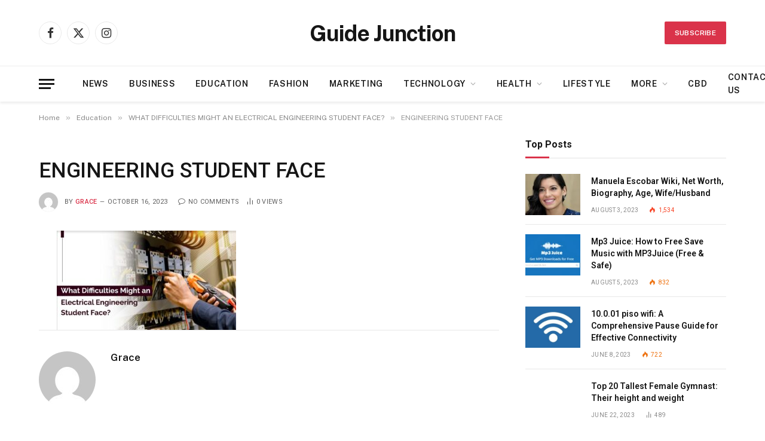

--- FILE ---
content_type: text/html; charset=UTF-8
request_url: https://www.guidejunction.com/what-difficulties-might-an-electrical-engineering-student-face/engineering-student-face/
body_size: 19503
content:

<!DOCTYPE html>
<html lang="en-US" class="s-light site-s-light">

<head>

	<meta charset="UTF-8" />
	<meta name="viewport" content="width=device-width, initial-scale=1" />
			<style type="text/css">
					.heateor_sss_button_instagram span.heateor_sss_svg,a.heateor_sss_instagram span.heateor_sss_svg{background:radial-gradient(circle at 30% 107%,#fdf497 0,#fdf497 5%,#fd5949 45%,#d6249f 60%,#285aeb 90%)}
											.heateor_sss_horizontal_sharing .heateor_sss_svg,.heateor_sss_standard_follow_icons_container .heateor_sss_svg{
							color: #fff;
						border-width: 0px;
			border-style: solid;
			border-color: transparent;
		}
					.heateor_sss_horizontal_sharing .heateorSssTCBackground{
				color:#666;
			}
					.heateor_sss_horizontal_sharing span.heateor_sss_svg:hover,.heateor_sss_standard_follow_icons_container span.heateor_sss_svg:hover{
						border-color: transparent;
		}
		.heateor_sss_vertical_sharing span.heateor_sss_svg,.heateor_sss_floating_follow_icons_container span.heateor_sss_svg{
							color: #fff;
						border-width: 0px;
			border-style: solid;
			border-color: transparent;
		}
				.heateor_sss_vertical_sharing .heateorSssTCBackground{
			color:#666;
		}
						.heateor_sss_vertical_sharing span.heateor_sss_svg:hover,.heateor_sss_floating_follow_icons_container span.heateor_sss_svg:hover{
						border-color: transparent;
		}
		@media screen and (max-width:783px) {.heateor_sss_vertical_sharing{display:none!important}}div.heateor_sss_mobile_footer{display:none;}@media screen and (max-width:783px){div.heateor_sss_bottom_sharing .heateorSssTCBackground{background-color:white}div.heateor_sss_bottom_sharing{width:100%!important;left:0!important;}div.heateor_sss_bottom_sharing a{width:12.5% !important;}div.heateor_sss_bottom_sharing .heateor_sss_svg{width: 100% !important;}div.heateor_sss_bottom_sharing div.heateorSssTotalShareCount{font-size:1em!important;line-height:28px!important}div.heateor_sss_bottom_sharing div.heateorSssTotalShareText{font-size:.7em!important;line-height:0px!important}div.heateor_sss_mobile_footer{display:block;height:40px;}.heateor_sss_bottom_sharing{padding:0!important;display:block!important;width:auto!important;bottom:-2px!important;top: auto!important;}.heateor_sss_bottom_sharing .heateor_sss_square_count{line-height:inherit;}.heateor_sss_bottom_sharing .heateorSssSharingArrow{display:none;}.heateor_sss_bottom_sharing .heateorSssTCBackground{margin-right:1.1em!important}}		</style>
		<meta name='robots' content='index, follow, max-image-preview:large, max-snippet:-1, max-video-preview:-1' />

	<!-- This site is optimized with the Yoast SEO plugin v21.4 - https://yoast.com/wordpress/plugins/seo/ -->
	<title>ENGINEERING STUDENT FACE - Guide Junction</title><link rel="preload" as="font" href="https://www.guidejunction.com/wp-content/themes/smart-mag/css/icons/fonts/ts-icons.woff2?v2.4" type="font/woff2" crossorigin="anonymous" />
	<link rel="canonical" href="https://www.guidejunction.com/what-difficulties-might-an-electrical-engineering-student-face/engineering-student-face/" />
	<meta property="og:locale" content="en_US" />
	<meta property="og:type" content="article" />
	<meta property="og:title" content="ENGINEERING STUDENT FACE - Guide Junction" />
	<meta property="og:url" content="https://www.guidejunction.com/what-difficulties-might-an-electrical-engineering-student-face/engineering-student-face/" />
	<meta property="og:site_name" content="Guide Junction" />
	<meta property="article:publisher" content="https://www.facebook.com/GuideJunction/" />
	<meta property="og:image" content="https://www.guidejunction.com/what-difficulties-might-an-electrical-engineering-student-face/engineering-student-face" />
	<meta property="og:image:width" content="1228" />
	<meta property="og:image:height" content="679" />
	<meta property="og:image:type" content="image/jpeg" />
	<meta name="twitter:card" content="summary_large_image" />
	<meta name="twitter:site" content="@guidejunction" />
	<!-- / Yoast SEO plugin. -->


<link rel='dns-prefetch' href='//fonts.googleapis.com' />
<link rel='dns-prefetch' href='//pagead2.googlesyndication.com' />
<link rel="alternate" type="application/rss+xml" title="Guide Junction &raquo; Feed" href="https://www.guidejunction.com/feed/" />
<link rel="alternate" type="application/rss+xml" title="Guide Junction &raquo; Comments Feed" href="https://www.guidejunction.com/comments/feed/" />
<script type="text/javascript">
/* <![CDATA[ */
window._wpemojiSettings = {"baseUrl":"https:\/\/s.w.org\/images\/core\/emoji\/15.0.3\/72x72\/","ext":".png","svgUrl":"https:\/\/s.w.org\/images\/core\/emoji\/15.0.3\/svg\/","svgExt":".svg","source":{"concatemoji":"https:\/\/www.guidejunction.com\/wp-includes\/js\/wp-emoji-release.min.js?ver=6.5.5"}};
/*! This file is auto-generated */
!function(i,n){var o,s,e;function c(e){try{var t={supportTests:e,timestamp:(new Date).valueOf()};sessionStorage.setItem(o,JSON.stringify(t))}catch(e){}}function p(e,t,n){e.clearRect(0,0,e.canvas.width,e.canvas.height),e.fillText(t,0,0);var t=new Uint32Array(e.getImageData(0,0,e.canvas.width,e.canvas.height).data),r=(e.clearRect(0,0,e.canvas.width,e.canvas.height),e.fillText(n,0,0),new Uint32Array(e.getImageData(0,0,e.canvas.width,e.canvas.height).data));return t.every(function(e,t){return e===r[t]})}function u(e,t,n){switch(t){case"flag":return n(e,"\ud83c\udff3\ufe0f\u200d\u26a7\ufe0f","\ud83c\udff3\ufe0f\u200b\u26a7\ufe0f")?!1:!n(e,"\ud83c\uddfa\ud83c\uddf3","\ud83c\uddfa\u200b\ud83c\uddf3")&&!n(e,"\ud83c\udff4\udb40\udc67\udb40\udc62\udb40\udc65\udb40\udc6e\udb40\udc67\udb40\udc7f","\ud83c\udff4\u200b\udb40\udc67\u200b\udb40\udc62\u200b\udb40\udc65\u200b\udb40\udc6e\u200b\udb40\udc67\u200b\udb40\udc7f");case"emoji":return!n(e,"\ud83d\udc26\u200d\u2b1b","\ud83d\udc26\u200b\u2b1b")}return!1}function f(e,t,n){var r="undefined"!=typeof WorkerGlobalScope&&self instanceof WorkerGlobalScope?new OffscreenCanvas(300,150):i.createElement("canvas"),a=r.getContext("2d",{willReadFrequently:!0}),o=(a.textBaseline="top",a.font="600 32px Arial",{});return e.forEach(function(e){o[e]=t(a,e,n)}),o}function t(e){var t=i.createElement("script");t.src=e,t.defer=!0,i.head.appendChild(t)}"undefined"!=typeof Promise&&(o="wpEmojiSettingsSupports",s=["flag","emoji"],n.supports={everything:!0,everythingExceptFlag:!0},e=new Promise(function(e){i.addEventListener("DOMContentLoaded",e,{once:!0})}),new Promise(function(t){var n=function(){try{var e=JSON.parse(sessionStorage.getItem(o));if("object"==typeof e&&"number"==typeof e.timestamp&&(new Date).valueOf()<e.timestamp+604800&&"object"==typeof e.supportTests)return e.supportTests}catch(e){}return null}();if(!n){if("undefined"!=typeof Worker&&"undefined"!=typeof OffscreenCanvas&&"undefined"!=typeof URL&&URL.createObjectURL&&"undefined"!=typeof Blob)try{var e="postMessage("+f.toString()+"("+[JSON.stringify(s),u.toString(),p.toString()].join(",")+"));",r=new Blob([e],{type:"text/javascript"}),a=new Worker(URL.createObjectURL(r),{name:"wpTestEmojiSupports"});return void(a.onmessage=function(e){c(n=e.data),a.terminate(),t(n)})}catch(e){}c(n=f(s,u,p))}t(n)}).then(function(e){for(var t in e)n.supports[t]=e[t],n.supports.everything=n.supports.everything&&n.supports[t],"flag"!==t&&(n.supports.everythingExceptFlag=n.supports.everythingExceptFlag&&n.supports[t]);n.supports.everythingExceptFlag=n.supports.everythingExceptFlag&&!n.supports.flag,n.DOMReady=!1,n.readyCallback=function(){n.DOMReady=!0}}).then(function(){return e}).then(function(){var e;n.supports.everything||(n.readyCallback(),(e=n.source||{}).concatemoji?t(e.concatemoji):e.wpemoji&&e.twemoji&&(t(e.twemoji),t(e.wpemoji)))}))}((window,document),window._wpemojiSettings);
/* ]]> */
</script>

<link rel='stylesheet' id='megamenu-wp-css' href='https://www.guidejunction.com/wp-content/plugins/easymega/style.css?ver=6.5.5' type='text/css' media='all' />
<style id='megamenu-wp-inline-css' type='text/css'>
.megamenu-wp-desktop #megamenu-wp-page .megamenu-wp .mega-item .mega-content li.mega-content-li { margin-top: 0px; }
</style>
<style id='wp-emoji-styles-inline-css' type='text/css'>

	img.wp-smiley, img.emoji {
		display: inline !important;
		border: none !important;
		box-shadow: none !important;
		height: 1em !important;
		width: 1em !important;
		margin: 0 0.07em !important;
		vertical-align: -0.1em !important;
		background: none !important;
		padding: 0 !important;
	}
</style>
<link rel='stylesheet' id='wp-block-library-css' href='https://www.guidejunction.com/wp-includes/css/dist/block-library/style.min.css?ver=6.5.5' type='text/css' media='all' />
<style id='classic-theme-styles-inline-css' type='text/css'>
/*! This file is auto-generated */
.wp-block-button__link{color:#fff;background-color:#32373c;border-radius:9999px;box-shadow:none;text-decoration:none;padding:calc(.667em + 2px) calc(1.333em + 2px);font-size:1.125em}.wp-block-file__button{background:#32373c;color:#fff;text-decoration:none}
</style>
<style id='global-styles-inline-css' type='text/css'>
body{--wp--preset--color--black: #000000;--wp--preset--color--cyan-bluish-gray: #abb8c3;--wp--preset--color--white: #ffffff;--wp--preset--color--pale-pink: #f78da7;--wp--preset--color--vivid-red: #cf2e2e;--wp--preset--color--luminous-vivid-orange: #ff6900;--wp--preset--color--luminous-vivid-amber: #fcb900;--wp--preset--color--light-green-cyan: #7bdcb5;--wp--preset--color--vivid-green-cyan: #00d084;--wp--preset--color--pale-cyan-blue: #8ed1fc;--wp--preset--color--vivid-cyan-blue: #0693e3;--wp--preset--color--vivid-purple: #9b51e0;--wp--preset--gradient--vivid-cyan-blue-to-vivid-purple: linear-gradient(135deg,rgba(6,147,227,1) 0%,rgb(155,81,224) 100%);--wp--preset--gradient--light-green-cyan-to-vivid-green-cyan: linear-gradient(135deg,rgb(122,220,180) 0%,rgb(0,208,130) 100%);--wp--preset--gradient--luminous-vivid-amber-to-luminous-vivid-orange: linear-gradient(135deg,rgba(252,185,0,1) 0%,rgba(255,105,0,1) 100%);--wp--preset--gradient--luminous-vivid-orange-to-vivid-red: linear-gradient(135deg,rgba(255,105,0,1) 0%,rgb(207,46,46) 100%);--wp--preset--gradient--very-light-gray-to-cyan-bluish-gray: linear-gradient(135deg,rgb(238,238,238) 0%,rgb(169,184,195) 100%);--wp--preset--gradient--cool-to-warm-spectrum: linear-gradient(135deg,rgb(74,234,220) 0%,rgb(151,120,209) 20%,rgb(207,42,186) 40%,rgb(238,44,130) 60%,rgb(251,105,98) 80%,rgb(254,248,76) 100%);--wp--preset--gradient--blush-light-purple: linear-gradient(135deg,rgb(255,206,236) 0%,rgb(152,150,240) 100%);--wp--preset--gradient--blush-bordeaux: linear-gradient(135deg,rgb(254,205,165) 0%,rgb(254,45,45) 50%,rgb(107,0,62) 100%);--wp--preset--gradient--luminous-dusk: linear-gradient(135deg,rgb(255,203,112) 0%,rgb(199,81,192) 50%,rgb(65,88,208) 100%);--wp--preset--gradient--pale-ocean: linear-gradient(135deg,rgb(255,245,203) 0%,rgb(182,227,212) 50%,rgb(51,167,181) 100%);--wp--preset--gradient--electric-grass: linear-gradient(135deg,rgb(202,248,128) 0%,rgb(113,206,126) 100%);--wp--preset--gradient--midnight: linear-gradient(135deg,rgb(2,3,129) 0%,rgb(40,116,252) 100%);--wp--preset--font-size--small: 13px;--wp--preset--font-size--medium: 20px;--wp--preset--font-size--large: 36px;--wp--preset--font-size--x-large: 42px;--wp--preset--spacing--20: 0.44rem;--wp--preset--spacing--30: 0.67rem;--wp--preset--spacing--40: 1rem;--wp--preset--spacing--50: 1.5rem;--wp--preset--spacing--60: 2.25rem;--wp--preset--spacing--70: 3.38rem;--wp--preset--spacing--80: 5.06rem;--wp--preset--shadow--natural: 6px 6px 9px rgba(0, 0, 0, 0.2);--wp--preset--shadow--deep: 12px 12px 50px rgba(0, 0, 0, 0.4);--wp--preset--shadow--sharp: 6px 6px 0px rgba(0, 0, 0, 0.2);--wp--preset--shadow--outlined: 6px 6px 0px -3px rgba(255, 255, 255, 1), 6px 6px rgba(0, 0, 0, 1);--wp--preset--shadow--crisp: 6px 6px 0px rgba(0, 0, 0, 1);}:where(.is-layout-flex){gap: 0.5em;}:where(.is-layout-grid){gap: 0.5em;}body .is-layout-flex{display: flex;}body .is-layout-flex{flex-wrap: wrap;align-items: center;}body .is-layout-flex > *{margin: 0;}body .is-layout-grid{display: grid;}body .is-layout-grid > *{margin: 0;}:where(.wp-block-columns.is-layout-flex){gap: 2em;}:where(.wp-block-columns.is-layout-grid){gap: 2em;}:where(.wp-block-post-template.is-layout-flex){gap: 1.25em;}:where(.wp-block-post-template.is-layout-grid){gap: 1.25em;}.has-black-color{color: var(--wp--preset--color--black) !important;}.has-cyan-bluish-gray-color{color: var(--wp--preset--color--cyan-bluish-gray) !important;}.has-white-color{color: var(--wp--preset--color--white) !important;}.has-pale-pink-color{color: var(--wp--preset--color--pale-pink) !important;}.has-vivid-red-color{color: var(--wp--preset--color--vivid-red) !important;}.has-luminous-vivid-orange-color{color: var(--wp--preset--color--luminous-vivid-orange) !important;}.has-luminous-vivid-amber-color{color: var(--wp--preset--color--luminous-vivid-amber) !important;}.has-light-green-cyan-color{color: var(--wp--preset--color--light-green-cyan) !important;}.has-vivid-green-cyan-color{color: var(--wp--preset--color--vivid-green-cyan) !important;}.has-pale-cyan-blue-color{color: var(--wp--preset--color--pale-cyan-blue) !important;}.has-vivid-cyan-blue-color{color: var(--wp--preset--color--vivid-cyan-blue) !important;}.has-vivid-purple-color{color: var(--wp--preset--color--vivid-purple) !important;}.has-black-background-color{background-color: var(--wp--preset--color--black) !important;}.has-cyan-bluish-gray-background-color{background-color: var(--wp--preset--color--cyan-bluish-gray) !important;}.has-white-background-color{background-color: var(--wp--preset--color--white) !important;}.has-pale-pink-background-color{background-color: var(--wp--preset--color--pale-pink) !important;}.has-vivid-red-background-color{background-color: var(--wp--preset--color--vivid-red) !important;}.has-luminous-vivid-orange-background-color{background-color: var(--wp--preset--color--luminous-vivid-orange) !important;}.has-luminous-vivid-amber-background-color{background-color: var(--wp--preset--color--luminous-vivid-amber) !important;}.has-light-green-cyan-background-color{background-color: var(--wp--preset--color--light-green-cyan) !important;}.has-vivid-green-cyan-background-color{background-color: var(--wp--preset--color--vivid-green-cyan) !important;}.has-pale-cyan-blue-background-color{background-color: var(--wp--preset--color--pale-cyan-blue) !important;}.has-vivid-cyan-blue-background-color{background-color: var(--wp--preset--color--vivid-cyan-blue) !important;}.has-vivid-purple-background-color{background-color: var(--wp--preset--color--vivid-purple) !important;}.has-black-border-color{border-color: var(--wp--preset--color--black) !important;}.has-cyan-bluish-gray-border-color{border-color: var(--wp--preset--color--cyan-bluish-gray) !important;}.has-white-border-color{border-color: var(--wp--preset--color--white) !important;}.has-pale-pink-border-color{border-color: var(--wp--preset--color--pale-pink) !important;}.has-vivid-red-border-color{border-color: var(--wp--preset--color--vivid-red) !important;}.has-luminous-vivid-orange-border-color{border-color: var(--wp--preset--color--luminous-vivid-orange) !important;}.has-luminous-vivid-amber-border-color{border-color: var(--wp--preset--color--luminous-vivid-amber) !important;}.has-light-green-cyan-border-color{border-color: var(--wp--preset--color--light-green-cyan) !important;}.has-vivid-green-cyan-border-color{border-color: var(--wp--preset--color--vivid-green-cyan) !important;}.has-pale-cyan-blue-border-color{border-color: var(--wp--preset--color--pale-cyan-blue) !important;}.has-vivid-cyan-blue-border-color{border-color: var(--wp--preset--color--vivid-cyan-blue) !important;}.has-vivid-purple-border-color{border-color: var(--wp--preset--color--vivid-purple) !important;}.has-vivid-cyan-blue-to-vivid-purple-gradient-background{background: var(--wp--preset--gradient--vivid-cyan-blue-to-vivid-purple) !important;}.has-light-green-cyan-to-vivid-green-cyan-gradient-background{background: var(--wp--preset--gradient--light-green-cyan-to-vivid-green-cyan) !important;}.has-luminous-vivid-amber-to-luminous-vivid-orange-gradient-background{background: var(--wp--preset--gradient--luminous-vivid-amber-to-luminous-vivid-orange) !important;}.has-luminous-vivid-orange-to-vivid-red-gradient-background{background: var(--wp--preset--gradient--luminous-vivid-orange-to-vivid-red) !important;}.has-very-light-gray-to-cyan-bluish-gray-gradient-background{background: var(--wp--preset--gradient--very-light-gray-to-cyan-bluish-gray) !important;}.has-cool-to-warm-spectrum-gradient-background{background: var(--wp--preset--gradient--cool-to-warm-spectrum) !important;}.has-blush-light-purple-gradient-background{background: var(--wp--preset--gradient--blush-light-purple) !important;}.has-blush-bordeaux-gradient-background{background: var(--wp--preset--gradient--blush-bordeaux) !important;}.has-luminous-dusk-gradient-background{background: var(--wp--preset--gradient--luminous-dusk) !important;}.has-pale-ocean-gradient-background{background: var(--wp--preset--gradient--pale-ocean) !important;}.has-electric-grass-gradient-background{background: var(--wp--preset--gradient--electric-grass) !important;}.has-midnight-gradient-background{background: var(--wp--preset--gradient--midnight) !important;}.has-small-font-size{font-size: var(--wp--preset--font-size--small) !important;}.has-medium-font-size{font-size: var(--wp--preset--font-size--medium) !important;}.has-large-font-size{font-size: var(--wp--preset--font-size--large) !important;}.has-x-large-font-size{font-size: var(--wp--preset--font-size--x-large) !important;}
.wp-block-navigation a:where(:not(.wp-element-button)){color: inherit;}
:where(.wp-block-post-template.is-layout-flex){gap: 1.25em;}:where(.wp-block-post-template.is-layout-grid){gap: 1.25em;}
:where(.wp-block-columns.is-layout-flex){gap: 2em;}:where(.wp-block-columns.is-layout-grid){gap: 2em;}
.wp-block-pullquote{font-size: 1.5em;line-height: 1.6;}
</style>
<link rel='stylesheet' id='heateor_sss_frontend_css-css' href='https://www.guidejunction.com/wp-content/plugins/sassy-social-share/public/css/sassy-social-share-public.css?ver=3.3.54' type='text/css' media='all' />
<link rel='stylesheet' id='smartmag-core-css' href='https://www.guidejunction.com/wp-content/themes/smart-mag/style.css?ver=10.3.0' type='text/css' media='all' />
<style id='smartmag-core-inline-css' type='text/css'>
:root { --c-main: #da334a;
--c-main-rgb: 218,51,74;
--title-font: "Roboto", system-ui, -apple-system, "Segoe UI", Arial, sans-serif;
--h-font: "Roboto", system-ui, -apple-system, "Segoe UI", Arial, sans-serif;
--title-size-xs: 14px;
--title-size-s: 14px;
--title-size-n: 16px;
--title-size-m: 17px;
--title-size-l: 19px;
--title-size-xl: 21px;
--main-width: 1150px;
--excerpt-size: 14px; }
:root { --sidebar-width: 336px; }
.ts-row, .has-el-gap { --sidebar-c-width: calc(var(--sidebar-width) + var(--grid-gutter-h) + var(--sidebar-c-pad)); }
:root { --sidebar-pad: 26px; --sidebar-sep-pad: 26px; }
.main-wrap > .main { margin-top: 28px; }
.smart-head-main { --c-shadow: rgba(0,0,0,0.07); }
.smart-head-main .smart-head-bot { border-top-width: 1px; border-top-color: #ededed; }
.s-dark .smart-head-main .smart-head-bot,
.smart-head-main .s-dark.smart-head-bot { border-top-color: #2d2d2d; }
.navigation-main .menu > li > a { letter-spacing: 0.05em; }
.main-footer .upper-footer { background-color: #171717; }
.s-dark .upper-footer { background-color: #0f0f0f; }
.upper-footer > .wrap { padding-bottom: 50px; }
.post-meta { font-family: "Roboto", system-ui, -apple-system, "Segoe UI", Arial, sans-serif; }
.post-meta .meta-item, .post-meta .text-in { font-size: 10px; font-weight: normal; text-transform: uppercase; letter-spacing: .03em; }
.post-meta .text-in, .post-meta .post-cat > a { font-size: 11px; }
.post-meta .post-cat > a { font-weight: bold; text-transform: uppercase; letter-spacing: .1em; }
.post-meta .post-author > a { color: var(--c-main); }
.cat-labels .category { font-size: 10px; }
.block-head-c .heading { font-size: 16px; text-transform: initial; }
.block-head-c { --line-weight: 3px; --border-weight: 1px; }
.loop-grid .ratio-is-custom { padding-bottom: calc(100% / 1.68); }
.loop-small .media { width: 36%; max-width: 50%; }
.loop-small .media:not(i) { max-width: 92px; }
.post-meta-single .meta-item, .post-meta-single .text-in { font-size: 11px; }
.comments-area .comment-content { font-size: 14px; }
.comments-area .comment-meta { font-size: 12px; }
.the-post-header .post-meta .post-title { font-weight: 500; line-height: 1.2; }
.entry-content { font-size: 15.7px; }
.site-s-light .entry-content { color: #1c1c1c; }
.site-s-light .s-head-modern-a .post-meta { --c-post-meta: #606060; }
.category .feat-grid { --grid-gap: 2px; }
@media (min-width: 940px) and (max-width: 1200px) { .ts-row, .has-el-gap { --sidebar-c-width: calc(var(--sidebar-width) + var(--grid-gutter-h) + var(--sidebar-c-pad)); } }
@media (min-width: 768px) and (max-width: 940px) { .ts-contain, .main { padding-left: 35px; padding-right: 35px; } }
@media (max-width: 767px) { .ts-contain, .main { padding-left: 25px; padding-right: 25px; } }


</style>
<link rel='stylesheet' id='smartmag-fonts-css' href='https://fonts.googleapis.com/css?family=Public+Sans%3A400%2C400i%2C500%2C600%2C700&#038;display=swap' type='text/css' media='all' />
<link rel='stylesheet' id='smartmag-magnific-popup-css' href='https://www.guidejunction.com/wp-content/themes/smart-mag/css/lightbox.css?ver=10.3.0' type='text/css' media='all' />
<link rel='stylesheet' id='smartmag-icons-css' href='https://www.guidejunction.com/wp-content/themes/smart-mag/css/icons/icons.css?ver=10.3.0' type='text/css' media='all' />
<link rel='stylesheet' id='smartmag-gfonts-custom-css' href='https://fonts.googleapis.com/css?family=Roboto%3A400%2C500%2C600%2C700&#038;display=swap' type='text/css' media='all' />
<script type="text/javascript" id="smartmag-lazy-inline-js-after">
/* <![CDATA[ */
/**
 * @copyright ThemeSphere
 * @preserve
 */
var BunyadLazy={};BunyadLazy.load=function(){function a(e,n){var t={};e.dataset.bgset&&e.dataset.sizes?(t.sizes=e.dataset.sizes,t.srcset=e.dataset.bgset):t.src=e.dataset.bgsrc,function(t){var a=t.dataset.ratio;if(0<a){const e=t.parentElement;if(e.classList.contains("media-ratio")){const n=e.style;n.getPropertyValue("--a-ratio")||(n.paddingBottom=100/a+"%")}}}(e);var a,o=document.createElement("img");for(a in o.onload=function(){var t="url('"+(o.currentSrc||o.src)+"')",a=e.style;a.backgroundImage!==t&&requestAnimationFrame(()=>{a.backgroundImage=t,n&&n()}),o.onload=null,o.onerror=null,o=null},o.onerror=o.onload,t)o.setAttribute(a,t[a]);o&&o.complete&&0<o.naturalWidth&&o.onload&&o.onload()}function e(t){t.dataset.loaded||a(t,()=>{document.dispatchEvent(new Event("lazyloaded")),t.dataset.loaded=1})}function n(t){"complete"===document.readyState?t():window.addEventListener("load",t)}return{initEarly:function(){var t,a=()=>{document.querySelectorAll(".img.bg-cover:not(.lazyload)").forEach(e)};"complete"!==document.readyState?(t=setInterval(a,150),n(()=>{a(),clearInterval(t)})):a()},callOnLoad:n,initBgImages:function(t){t&&n(()=>{document.querySelectorAll(".img.bg-cover").forEach(e)})},bgLoad:a}}(),BunyadLazy.load.initEarly();
/* ]]> */
</script>
<script type="text/javascript" src="https://www.guidejunction.com/wp-includes/js/jquery/jquery.min.js?ver=3.7.1" id="jquery-core-js"></script>
<script type="text/javascript" src="https://www.guidejunction.com/wp-includes/js/jquery/jquery-migrate.min.js?ver=3.4.1" id="jquery-migrate-js"></script>
<script type="text/javascript" src="https://www.guidejunction.com/wp-content/plugins/sphere-post-views/assets/js/post-views.js?ver=1.0.1" id="sphere-post-views-js"></script>
<script type="text/javascript" id="sphere-post-views-js-after">
/* <![CDATA[ */
var Sphere_PostViews = {"ajaxUrl":"https:\/\/www.guidejunction.com\/wp-admin\/admin-ajax.php?sphere_post_views=1","sampling":0,"samplingRate":10,"repeatCountDelay":0,"postID":false,"token":"4f7bd64877"}
/* ]]> */
</script>
<link rel="https://api.w.org/" href="https://www.guidejunction.com/wp-json/" /><link rel="alternate" type="application/json" href="https://www.guidejunction.com/wp-json/wp/v2/media/6737" /><link rel="EditURI" type="application/rsd+xml" title="RSD" href="https://www.guidejunction.com/xmlrpc.php?rsd" />
<meta name="generator" content="WordPress 6.5.5" />
<link rel='shortlink' href='https://www.guidejunction.com/?p=6737' />
<link rel="alternate" type="application/json+oembed" href="https://www.guidejunction.com/wp-json/oembed/1.0/embed?url=https%3A%2F%2Fwww.guidejunction.com%2Fwhat-difficulties-might-an-electrical-engineering-student-face%2Fengineering-student-face%2F" />
<link rel="alternate" type="text/xml+oembed" href="https://www.guidejunction.com/wp-json/oembed/1.0/embed?url=https%3A%2F%2Fwww.guidejunction.com%2Fwhat-difficulties-might-an-electrical-engineering-student-face%2Fengineering-student-face%2F&#038;format=xml" />
<script type="text/javascript">var ajaxurl = "https://www.guidejunction.com/wp-admin/admin-ajax.php";</script>
		<!-- GA Google Analytics @ https://m0n.co/ga -->
		<script async src="https://www.googletagmanager.com/gtag/js?id=G-9Z49748DQG"></script>
		<script>
			window.dataLayer = window.dataLayer || [];
			function gtag(){dataLayer.push(arguments);}
			gtag('js', new Date());
			gtag('config', 'G-9Z49748DQG');
		</script>

	<meta name="generator" content="Site Kit by Google 1.111.1" />
		<script>
		var BunyadSchemeKey = 'bunyad-scheme';
		(() => {
			const d = document.documentElement;
			const c = d.classList;
			var scheme = localStorage.getItem(BunyadSchemeKey);
			
			if (!scheme && window.matchMedia && window.matchMedia('(prefers-color-scheme: dark)').matches) {
				scheme ='dark';
				d.dataset.autoDark = 1;
			}
			
			if (scheme) {
				d.dataset.origClass = c;
				scheme === 'dark' ? c.remove('s-light', 'site-s-light') : c.remove('s-dark', 'site-s-dark');
				c.add('site-s-' + scheme, 's-' + scheme);
			}
		})();
		</script>
		
<!-- Google AdSense snippet added by Site Kit -->
<meta name="google-adsense-platform-account" content="ca-host-pub-2644536267352236">
<meta name="google-adsense-platform-domain" content="sitekit.withgoogle.com">
<!-- End Google AdSense snippet added by Site Kit -->
<meta name="generator" content="Elementor 3.17.1; features: e_dom_optimization, e_optimized_assets_loading, e_optimized_css_loading, additional_custom_breakpoints; settings: css_print_method-external, google_font-enabled, font_display-swap">

<!-- Google AdSense snippet added by Site Kit -->
<script type="text/javascript" async="async" src="https://pagead2.googlesyndication.com/pagead/js/adsbygoogle.js?client=ca-pub-6359530464464852&amp;host=ca-host-pub-2644536267352236" crossorigin="anonymous"></script>

<!-- End Google AdSense snippet added by Site Kit -->
<link rel="icon" href="https://www.guidejunction.com/wp-content/uploads/2020/10/Guide-Junction_logo-150x150.png" sizes="32x32" />
<link rel="icon" href="https://www.guidejunction.com/wp-content/uploads/2020/10/Guide-Junction_logo.png" sizes="192x192" />
<link rel="apple-touch-icon" href="https://www.guidejunction.com/wp-content/uploads/2020/10/Guide-Junction_logo.png" />
<meta name="msapplication-TileImage" content="https://www.guidejunction.com/wp-content/uploads/2020/10/Guide-Junction_logo.png" />


</head>

<body class="attachment attachment-template-default single single-attachment postid-6737 attachmentid-6737 attachment-jpeg right-sidebar post-layout-modern has-lb has-lb-sm ts-img-hov-fade layout-normal elementor-default elementor-kit-2698">



<div class="main-wrap">

	
<div class="off-canvas-backdrop"></div>
<div class="mobile-menu-container off-canvas" id="off-canvas">

	<div class="off-canvas-head">
		<a href="#" class="close">
			<span class="visuallyhidden">Close Menu</span>
			<i class="tsi tsi-times"></i>
		</a>

		<div class="ts-logo">
					</div>
	</div>

	<div class="off-canvas-content">

					<ul class="mobile-menu"></ul>
		
					<div class="off-canvas-widgets">
				
		<div id="smartmag-block-posts-small-3" class="widget ts-block-widget smartmag-widget-posts-small">		
		<div class="block">
					<section class="block-wrap block-posts-small block-sc mb-none" data-id="1">

			<div class="widget-title block-head block-head-ac block-head-b"><h5 class="heading">What's Hot</h5></div>	
			<div class="block-content">
				
	<div class="loop loop-small loop-small-a loop-sep loop-small-sep grid grid-1 md:grid-1 sm:grid-1 xs:grid-1">

					
<article class="l-post small-post small-a-post m-pos-left">

	
			<div class="media">

		
			<a href="https://www.guidejunction.com/5-essential-tips-for-keeping-your-phone-safe-from-sudden-spills-and-drops/" class="image-link media-ratio ratio-4-3" title="5 Essential Tips for Keeping Your Phone Safe from Sudden Spills and Drops "><span data-bgsrc="https://www.guidejunction.com/wp-content/uploads/2025/12/Blog-300x163.jpg" class="img bg-cover wp-post-image attachment-medium size-medium lazyload" data-bgset="https://www.guidejunction.com/wp-content/uploads/2025/12/Blog-300x163.jpg 300w, https://www.guidejunction.com/wp-content/uploads/2025/12/Blog-450x244.jpg 450w, https://www.guidejunction.com/wp-content/uploads/2025/12/Blog.jpg 490w" data-sizes="(max-width: 135px) 100vw, 135px" role="img" aria-label="5 Essential Tips for Keeping Your Phone Safe from Sudden Spills and Drops "></span></a>			
			
			
			
		
		</div>
	

	
		<div class="content">

			<div class="post-meta post-meta-a post-meta-left has-below"><h4 class="is-title post-title"><a href="https://www.guidejunction.com/5-essential-tips-for-keeping-your-phone-safe-from-sudden-spills-and-drops/">5 Essential Tips for Keeping Your Phone Safe from Sudden Spills and Drops </a></h4><div class="post-meta-items meta-below"><span class="meta-item date"><span class="date-link"><time class="post-date" datetime="2025-12-20T11:06:24+00:00">December 20, 2025</time></span></span></div></div>			
			
			
		</div>

	
</article>	
					
<article class="l-post small-post small-a-post m-pos-left">

	
			<div class="media">

		
			<a href="https://www.guidejunction.com/how-to-catch-focus-drops-before-they-impact-remote-team-output/" class="image-link media-ratio ratio-4-3" title="How to Catch Focus Drops Before They Impact Remote Team Output"><span data-bgsrc="https://www.guidejunction.com/wp-content/uploads/2025/08/insight-300x193.jpg" class="img bg-cover wp-post-image attachment-medium size-medium lazyload" data-bgset="https://www.guidejunction.com/wp-content/uploads/2025/08/insight-300x193.jpg 300w, https://www.guidejunction.com/wp-content/uploads/2025/08/insight-150x96.jpg 150w, https://www.guidejunction.com/wp-content/uploads/2025/08/insight-450x289.jpg 450w, https://www.guidejunction.com/wp-content/uploads/2025/08/insight-600x385.jpg 600w, https://www.guidejunction.com/wp-content/uploads/2025/08/insight.jpg 615w" data-sizes="(max-width: 135px) 100vw, 135px"></span></a>			
			
			
			
		
		</div>
	

	
		<div class="content">

			<div class="post-meta post-meta-a post-meta-left has-below"><h4 class="is-title post-title"><a href="https://www.guidejunction.com/how-to-catch-focus-drops-before-they-impact-remote-team-output/">How to Catch Focus Drops Before They Impact Remote Team Output</a></h4><div class="post-meta-items meta-below"><span class="meta-item date"><span class="date-link"><time class="post-date" datetime="2025-08-05T14:06:17+00:00">August 5, 2025</time></span></span></div></div>			
			
			
		</div>

	
</article>	
					
<article class="l-post small-post small-a-post m-pos-left">

	
			<div class="media">

		
		</div>
	

	
		<div class="content">

			<div class="post-meta post-meta-a post-meta-left has-below"><h4 class="is-title post-title"><a href="https://www.guidejunction.com/19-ways-in-which-hair-brush-adds-value-to-daily-hair-care-routine/">19 Ways In Which Hair Brush Adds Value To Daily Hair Care Routine</a></h4><div class="post-meta-items meta-below"><span class="meta-item date"><span class="date-link"><time class="post-date" datetime="2025-05-14T10:53:27+00:00">May 14, 2025</time></span></span></div></div>			
			
			
		</div>

	
</article>	
		
	</div>

					</div>

		</section>
				</div>

		</div>			</div>
		
		
		<div class="spc-social-block spc-social spc-social-b smart-head-social">
		
			
				<a href="#" class="link service s-facebook" target="_blank" rel="nofollow noopener">
					<i class="icon tsi tsi-facebook"></i>					<span class="visuallyhidden">Facebook</span>
				</a>
									
			
				<a href="#" class="link service s-twitter" target="_blank" rel="nofollow noopener">
					<i class="icon tsi tsi-twitter"></i>					<span class="visuallyhidden">X (Twitter)</span>
				</a>
									
			
				<a href="#" class="link service s-instagram" target="_blank" rel="nofollow noopener">
					<i class="icon tsi tsi-instagram"></i>					<span class="visuallyhidden">Instagram</span>
				</a>
									
			
		</div>

		
	</div>

</div>
<div class="smart-head smart-head-b smart-head-main" id="smart-head" data-sticky="auto" data-sticky-type="smart" data-sticky-full>
	
	<div class="smart-head-row smart-head-mid smart-head-row-3 is-light smart-head-row-full">

		<div class="inner wrap">

							
				<div class="items items-left ">
				
		<div class="spc-social-block spc-social spc-social-b smart-head-social">
		
			
				<a href="#" class="link service s-facebook" target="_blank" rel="nofollow noopener">
					<i class="icon tsi tsi-facebook"></i>					<span class="visuallyhidden">Facebook</span>
				</a>
									
			
				<a href="#" class="link service s-twitter" target="_blank" rel="nofollow noopener">
					<i class="icon tsi tsi-twitter"></i>					<span class="visuallyhidden">X (Twitter)</span>
				</a>
									
			
				<a href="#" class="link service s-instagram" target="_blank" rel="nofollow noopener">
					<i class="icon tsi tsi-instagram"></i>					<span class="visuallyhidden">Instagram</span>
				</a>
									
			
		</div>

						</div>

							
				<div class="items items-center ">
					<a href="https://www.guidejunction.com/" title="Guide Junction" rel="home" class="logo-link ts-logo text-logo">
		<span>
			
				Guide Junction
					</span>
	</a>				</div>

							
				<div class="items items-right ">
				
	<a href="#" class="ts-button ts-button-a ts-button1">
		Subscribe	</a>
				</div>

						
		</div>
	</div>

	
	<div class="smart-head-row smart-head-bot smart-head-row-3 is-light has-center-nav smart-head-row-full">

		<div class="inner wrap">

							
				<div class="items items-left ">
				
<button class="offcanvas-toggle has-icon" type="button" aria-label="Menu">
	<span class="hamburger-icon hamburger-icon-a">
		<span class="inner"></span>
	</span>
</button>				</div>

							
				<div class="items items-center ">
					<div class="nav-wrap">
		<nav class="navigation navigation-main nav-hov-a">
			<ul id="menu-bottom-menu" class="menu"><li id="menu-item-6023" class="menu-item menu-item-type-taxonomy menu-item-object-category menu-cat-247 menu-item-6023"><a href="https://www.guidejunction.com/category/news/">News</a></li>
<li id="menu-item-6013" class="menu-item menu-item-type-taxonomy menu-item-object-category menu-cat-209 menu-item-6013"><a href="https://www.guidejunction.com/category/business/">Business</a></li>
<li id="menu-item-6014" class="menu-item menu-item-type-taxonomy menu-item-object-category menu-cat-13 menu-item-6014"><a href="https://www.guidejunction.com/category/education/">Education</a></li>
<li id="menu-item-6016" class="menu-item menu-item-type-taxonomy menu-item-object-category menu-cat-703 menu-item-6016"><a href="https://www.guidejunction.com/category/fashion/">Fashion</a></li>
<li id="menu-item-6021" class="menu-item menu-item-type-taxonomy menu-item-object-category menu-cat-1 menu-item-6021"><a href="https://www.guidejunction.com/category/marketing/">Marketing</a></li>
<li id="menu-item-6026" class="menu-item menu-item-type-taxonomy menu-item-object-category menu-item-has-children menu-cat-208 menu-item-6026"><a href="https://www.guidejunction.com/category/technology/">Technology</a>
<ul class="sub-menu">
	<li id="menu-item-6017" class="menu-item menu-item-type-taxonomy menu-item-object-category menu-cat-206 menu-item-6017"><a href="https://www.guidejunction.com/category/gadgets/">Gadgets</a></li>
</ul>
</li>
<li id="menu-item-6018" class="menu-item menu-item-type-taxonomy menu-item-object-category menu-item-has-children menu-cat-107 menu-item-6018"><a href="https://www.guidejunction.com/category/health/">Health</a>
<ul class="sub-menu">
	<li id="menu-item-6025" class="menu-item menu-item-type-taxonomy menu-item-object-category menu-cat-785 menu-item-6025"><a href="https://www.guidejunction.com/category/example-4/">Sports</a></li>
</ul>
</li>
<li id="menu-item-6020" class="menu-item menu-item-type-taxonomy menu-item-object-category menu-cat-781 menu-item-6020"><a href="https://www.guidejunction.com/category/example-2/">Lifestyle</a></li>
<li id="menu-item-6022" class="menu-item menu-item-type-taxonomy menu-item-object-category menu-item-has-children menu-cat-809 menu-item-6022"><a href="https://www.guidejunction.com/category/more/">More</a>
<ul class="sub-menu">
	<li id="menu-item-6027" class="menu-item menu-item-type-taxonomy menu-item-object-category menu-cat-7 menu-item-6027"><a href="https://www.guidejunction.com/category/travel/">Travel</a></li>
	<li id="menu-item-6024" class="menu-item menu-item-type-taxonomy menu-item-object-category menu-cat-78 menu-item-6024"><a href="https://www.guidejunction.com/category/real-estate/">Real Estate</a></li>
	<li id="menu-item-6015" class="menu-item menu-item-type-taxonomy menu-item-object-category menu-cat-164 menu-item-6015"><a href="https://www.guidejunction.com/category/entertainment/">Entertainment</a></li>
	<li id="menu-item-6019" class="menu-item menu-item-type-taxonomy menu-item-object-category menu-cat-440 menu-item-6019"><a href="https://www.guidejunction.com/category/home-improvement/">Home Improvement</a></li>
</ul>
</li>
<li id="menu-item-6932" class="menu-item menu-item-type-taxonomy menu-item-object-category menu-cat-1204 menu-item-6932"><a href="https://www.guidejunction.com/category/cbd/">CBD</a></li>
<li id="menu-item-6391" class="menu-item menu-item-type-post_type menu-item-object-page menu-item-6391"><a href="https://www.guidejunction.com/contact-us-3/">Contact Us</a></li>
</ul>		</nav>
	</div>
				</div>

							
				<div class="items items-right ">
				
<div class="scheme-switcher has-icon-only">
	<a href="#" class="toggle is-icon toggle-dark" title="Switch to Dark Design - easier on eyes.">
		<i class="icon tsi tsi-moon"></i>
	</a>
	<a href="#" class="toggle is-icon toggle-light" title="Switch to Light Design.">
		<i class="icon tsi tsi-bright"></i>
	</a>
</div>

	<a href="#" class="search-icon has-icon-only is-icon" title="Search">
		<i class="tsi tsi-search"></i>
	</a>

				</div>

						
		</div>
	</div>

	</div>
<div class="smart-head smart-head-a smart-head-mobile" id="smart-head-mobile" data-sticky="mid" data-sticky-type="smart" data-sticky-full>
	
	<div class="smart-head-row smart-head-mid smart-head-row-3 s-dark smart-head-row-full">

		<div class="inner wrap">

							
				<div class="items items-left ">
				
<button class="offcanvas-toggle has-icon" type="button" aria-label="Menu">
	<span class="hamburger-icon hamburger-icon-a">
		<span class="inner"></span>
	</span>
</button>				</div>

							
				<div class="items items-center ">
					<a href="https://www.guidejunction.com/" title="Guide Junction" rel="home" class="logo-link ts-logo text-logo">
		<span>
			
				Guide Junction
					</span>
	</a>				</div>

							
				<div class="items items-right ">
				

	<a href="#" class="search-icon has-icon-only is-icon" title="Search">
		<i class="tsi tsi-search"></i>
	</a>

				</div>

						
		</div>
	</div>

	</div>
<nav class="breadcrumbs is-full-width breadcrumbs-a" id="breadcrumb"><div class="inner ts-contain "><span><a href="https://www.guidejunction.com/"><span>Home</span></a></span><span class="delim">&raquo;</span><span><a href="https://www.guidejunction.com/category/education/"><span>Education</span></a></span><span class="delim">&raquo;</span><span><a href="https://www.guidejunction.com/what-difficulties-might-an-electrical-engineering-student-face/"><span>WHAT DIFFICULTIES MIGHT AN ELECTRICAL ENGINEERING STUDENT FACE?</span></a></span><span class="delim">&raquo;</span><span class="current">ENGINEERING STUDENT FACE</span></div></nav>
<div class="main ts-contain cf right-sidebar">
	
		

<div class="ts-row">
	<div class="col-8 main-content s-post-contain">

					<div class="the-post-header s-head-modern s-head-modern-a">
	<div class="post-meta post-meta-a post-meta-left post-meta-single has-below"><div class="post-meta-items meta-above"><span class="meta-item cat-labels">
						
						
					</span>
					</div><h1 class="is-title post-title">ENGINEERING STUDENT FACE</h1><div class="post-meta-items meta-below has-author-img"><span class="meta-item post-author has-img"><img alt='Grace' src='https://secure.gravatar.com/avatar/0a3bdf4cd7c1b79f5f9186be5054186a?s=32&#038;d=mm&#038;r=g' srcset='https://secure.gravatar.com/avatar/0a3bdf4cd7c1b79f5f9186be5054186a?s=64&#038;d=mm&#038;r=g 2x' class='avatar avatar-32 photo' height='32' width='32' decoding='async'/><span class="by">By</span> <a href="https://www.guidejunction.com/author/zestful/" title="Posts by Grace" rel="author">Grace</a></span><span class="meta-item has-next-icon date"><time class="post-date" datetime="2023-10-16T19:36:23+00:00">October 16, 2023</time></span><span class="has-next-icon meta-item comments has-icon"><a href="https://www.guidejunction.com/what-difficulties-might-an-electrical-engineering-student-face/engineering-student-face/#respond"><i class="tsi tsi-comment-o"></i>No Comments</a></span><span title="0 Article Views" class="meta-item post-views has-icon"><i class="tsi tsi-bar-chart-2"></i>0 <span>Views</span></span></div></div>	
	
</div>		
					<div class="single-featured">	
	<div class="featured">
			</div>

	</div>
		
		<div class="the-post s-post-modern">

			<article id="post-6737" class="post-6737 attachment type-attachment status-inherit">
				
<div class="post-content-wrap">
	
	<div class="post-content cf entry-content content-spacious">

		
				
		<p class="attachment"><a href='https://www.guidejunction.com/wp-content/uploads/2023/10/ENGINEERING-STUDENT-FACE.jpg'><img decoding="async" width="300" height="166" src="[data-uri]" class="attachment-medium size-medium lazyload" alt="" sizes="(max-width: 300px) 100vw, 300px" data-srcset="https://www.guidejunction.com/wp-content/uploads/2023/10/ENGINEERING-STUDENT-FACE-300x166.jpg 300w, https://www.guidejunction.com/wp-content/uploads/2023/10/ENGINEERING-STUDENT-FACE-1024x566.jpg 1024w, https://www.guidejunction.com/wp-content/uploads/2023/10/ENGINEERING-STUDENT-FACE-768x425.jpg 768w, https://www.guidejunction.com/wp-content/uploads/2023/10/ENGINEERING-STUDENT-FACE-150x83.jpg 150w, https://www.guidejunction.com/wp-content/uploads/2023/10/ENGINEERING-STUDENT-FACE-450x249.jpg 450w, https://www.guidejunction.com/wp-content/uploads/2023/10/ENGINEERING-STUDENT-FACE-1200x664.jpg 1200w, https://www.guidejunction.com/wp-content/uploads/2023/10/ENGINEERING-STUDENT-FACE.jpg 1228w" data-src="https://www.guidejunction.com/wp-content/uploads/2023/10/ENGINEERING-STUDENT-FACE-300x166.jpg" /></a></p>

				
		
		
		
	</div>
</div>
	
			</article>

			


			<div class="author-box">
			<section class="author-info">

	<img alt='' src='https://secure.gravatar.com/avatar/0a3bdf4cd7c1b79f5f9186be5054186a?s=95&#038;d=mm&#038;r=g' srcset='https://secure.gravatar.com/avatar/0a3bdf4cd7c1b79f5f9186be5054186a?s=190&#038;d=mm&#038;r=g 2x' class='avatar avatar-95 photo' height='95' width='95' loading='lazy' decoding='async'/>	
	<div class="description">
		<a href="https://www.guidejunction.com/author/zestful/" title="Posts by Grace" rel="author">Grace</a>		
		<ul class="social-icons">
				</ul>
		
		<p class="bio"></p>
	</div>
	
</section>		</div>
	
			
			<div class="comments">
				
	

	

	<div id="comments">
		<div class="comments-area ">

			<p class="nocomments">Comments are closed.</p>
		
	
			</div>
	</div><!-- #comments -->
			</div>

		</div>
	</div>
	
			
	
	<aside class="col-4 main-sidebar has-sep" data-sticky="1">
	
			<div class="inner theiaStickySidebar">
		
			
		<div id="smartmag-block-posts-small-2" class="widget ts-block-widget smartmag-widget-posts-small">		
		<div class="block">
					<section class="block-wrap block-posts-small block-sc mb-none" data-id="2">

			<div class="widget-title block-head block-head-ac block-head block-head-ac block-head-c is-left has-style"><h5 class="heading">Top Posts</h5></div>	
			<div class="block-content">
				
	<div class="loop loop-small loop-small-a loop-sep loop-small-sep grid grid-1 md:grid-1 sm:grid-1 xs:grid-1">

					
<article class="l-post small-post small-a-post m-pos-left">

	
			<div class="media">

		
			<a href="https://www.guidejunction.com/manuela-escobar/" class="image-link media-ratio ratio-4-3" title="Manuela Escobar Wiki, Net Worth, Biography, Age, Wife/Husband"><span data-bgsrc="https://www.guidejunction.com/wp-content/uploads/2023/08/3-2-300x185.jpg" class="img bg-cover wp-post-image attachment-medium size-medium lazyload" data-bgset="https://www.guidejunction.com/wp-content/uploads/2023/08/3-2-300x185.jpg 300w, https://www.guidejunction.com/wp-content/uploads/2023/08/3-2-1024x630.jpg 1024w, https://www.guidejunction.com/wp-content/uploads/2023/08/3-2-768x472.jpg 768w, https://www.guidejunction.com/wp-content/uploads/2023/08/3-2-150x92.jpg 150w, https://www.guidejunction.com/wp-content/uploads/2023/08/3-2-450x277.jpg 450w, https://www.guidejunction.com/wp-content/uploads/2023/08/3-2.jpg 1200w" data-sizes="(max-width: 135px) 100vw, 135px" role="img" aria-label="Manuela Escobar"></span></a>			
			
			
			
		
		</div>
	

	
		<div class="content">

			<div class="post-meta post-meta-a post-meta-left has-below"><h4 class="is-title post-title"><a href="https://www.guidejunction.com/manuela-escobar/">Manuela Escobar Wiki, Net Worth, Biography, Age, Wife/Husband</a></h4><div class="post-meta-items meta-below"><span class="meta-item has-next-icon date"><span class="date-link"><time class="post-date" datetime="2023-08-03T07:50:27+00:00">August 3, 2023</time></span></span><span title="1534 Article Views" class="meta-item post-views has-icon rank-trend"><i class="tsi tsi-hot"></i>1,534</span></div></div>			
			
			
		</div>

	
</article>	
					
<article class="l-post small-post small-a-post m-pos-left">

	
			<div class="media">

		
			<a href="https://www.guidejunction.com/mp3juice/" class="image-link media-ratio ratio-4-3" title="Mp3 Juice: How to Free Save Music with MP3Juice (Free &amp; Safe)"><span data-bgsrc="https://www.guidejunction.com/wp-content/uploads/2023/08/7-300x185.jpg" class="img bg-cover wp-post-image attachment-medium size-medium lazyload" data-bgset="https://www.guidejunction.com/wp-content/uploads/2023/08/7-300x185.jpg 300w, https://www.guidejunction.com/wp-content/uploads/2023/08/7-1024x630.jpg 1024w, https://www.guidejunction.com/wp-content/uploads/2023/08/7-768x472.jpg 768w, https://www.guidejunction.com/wp-content/uploads/2023/08/7-150x92.jpg 150w, https://www.guidejunction.com/wp-content/uploads/2023/08/7-450x277.jpg 450w, https://www.guidejunction.com/wp-content/uploads/2023/08/7.jpg 1200w" data-sizes="(max-width: 135px) 100vw, 135px" role="img" aria-label="Mp3Juice"></span></a>			
			
			
			
		
		</div>
	

	
		<div class="content">

			<div class="post-meta post-meta-a post-meta-left has-below"><h4 class="is-title post-title"><a href="https://www.guidejunction.com/mp3juice/">Mp3 Juice: How to Free Save Music with MP3Juice (Free &amp; Safe)</a></h4><div class="post-meta-items meta-below"><span class="meta-item has-next-icon date"><span class="date-link"><time class="post-date" datetime="2023-08-05T01:28:00+00:00">August 5, 2023</time></span></span><span title="832 Article Views" class="meta-item post-views has-icon rank-hot"><i class="tsi tsi-hot"></i>832</span></div></div>			
			
			
		</div>

	
</article>	
					
<article class="l-post small-post small-a-post m-pos-left">

	
			<div class="media">

		
			<a href="https://www.guidejunction.com/how-to-use-10-0-0-1-piso-wifi-pause-function-a-step-by-step-guide/" class="image-link media-ratio ratio-4-3" title="10.0.01 piso wifi: A Comprehensive Pause Guide for Effective Connectivity"><span data-bgsrc="https://www.guidejunction.com/wp-content/uploads/2023/06/10.0.0.1-pause-time-300x168.jpg" class="img bg-cover wp-post-image attachment-medium size-medium lazyload" data-bgset="https://www.guidejunction.com/wp-content/uploads/2023/06/10.0.0.1-pause-time-300x168.jpg 300w, https://www.guidejunction.com/wp-content/uploads/2023/06/10.0.0.1-pause-time-768x431.jpg 768w, https://www.guidejunction.com/wp-content/uploads/2023/06/10.0.0.1-pause-time.jpg 896w" data-sizes="(max-width: 135px) 100vw, 135px" role="img" aria-label="10.0.0.1 piso wifi pause"></span></a>			
			
			
			
		
		</div>
	

	
		<div class="content">

			<div class="post-meta post-meta-a post-meta-left has-below"><h4 class="is-title post-title"><a href="https://www.guidejunction.com/how-to-use-10-0-0-1-piso-wifi-pause-function-a-step-by-step-guide/">10.0.01 piso wifi: A Comprehensive Pause Guide for Effective Connectivity</a></h4><div class="post-meta-items meta-below"><span class="meta-item has-next-icon date"><span class="date-link"><time class="post-date" datetime="2023-06-08T10:02:25+00:00">June 8, 2023</time></span></span><span title="722 Article Views" class="meta-item post-views has-icon rank-hot"><i class="tsi tsi-hot"></i>722</span></div></div>			
			
			
		</div>

	
</article>	
					
<article class="l-post small-post small-a-post m-pos-left">

	
			<div class="media">

		
		</div>
	

	
		<div class="content">

			<div class="post-meta post-meta-a post-meta-left has-below"><h4 class="is-title post-title"><a href="https://www.guidejunction.com/top-20-tallest-female-gymnast-their-height-and-weight/">Top 20 Tallest Female Gymnast: Their height and weight</a></h4><div class="post-meta-items meta-below"><span class="meta-item has-next-icon date"><span class="date-link"><time class="post-date" datetime="2023-06-22T06:30:55+00:00">June 22, 2023</time></span></span><span title="489 Article Views" class="meta-item post-views has-icon"><i class="tsi tsi-bar-chart-2"></i>489</span></div></div>			
			
			
		</div>

	
</article>	
		
	</div>

					</div>

		</section>
				</div>

		</div>
		<div id="smartmag-block-highlights-1" class="widget ts-block-widget smartmag-widget-highlights">		
		<div class="block">
					<section class="block-wrap block-highlights block-sc mb-none" data-id="3" data-is-mixed="1">

			<div class="widget-title block-head block-head-ac block-head block-head-ac block-head-c is-left has-style"><h5 class="heading">Don't Miss</h5></div>	
			<div class="block-content">
					
	<div class="loops-mixed">
			
	<div class="loop loop-grid loop-grid-base grid grid-1 md:grid-1 xs:grid-1">

					
<article class="l-post grid-post grid-base-post">

	
			<div class="media">

		
			<a href="https://www.guidejunction.com/5-essential-tips-for-keeping-your-phone-safe-from-sudden-spills-and-drops/" class="image-link media-ratio ratio-is-custom" title="5 Essential Tips for Keeping Your Phone Safe from Sudden Spills and Drops "><span data-bgsrc="https://www.guidejunction.com/wp-content/uploads/2025/12/Blog-450x244.jpg" class="img bg-cover wp-post-image attachment-bunyad-medium size-bunyad-medium lazyload" data-bgset="https://www.guidejunction.com/wp-content/uploads/2025/12/Blog-450x244.jpg 450w, https://www.guidejunction.com/wp-content/uploads/2025/12/Blog-300x163.jpg 300w, https://www.guidejunction.com/wp-content/uploads/2025/12/Blog-150x81.jpg 150w, https://www.guidejunction.com/wp-content/uploads/2025/12/Blog.jpg 490w" data-sizes="(max-width: 361px) 100vw, 361px" role="img" aria-label="5 Essential Tips for Keeping Your Phone Safe from Sudden Spills and Drops "></span></a>			
			
			
							
				<span class="cat-labels cat-labels-overlay c-overlay p-bot-left">
				<a href="https://www.guidejunction.com/category/gadgets/" class="category term-color-206" rel="category" tabindex="-1">Gadgets</a>
			</span>
						
			
		
		</div>
	

	
		<div class="content">

			<div class="post-meta post-meta-a has-below"><h2 class="is-title post-title"><a href="https://www.guidejunction.com/5-essential-tips-for-keeping-your-phone-safe-from-sudden-spills-and-drops/">5 Essential Tips for Keeping Your Phone Safe from Sudden Spills and Drops </a></h2><div class="post-meta-items meta-below"><span class="meta-item post-author"><span class="by">By</span> <a href="https://www.guidejunction.com/author/zestful/" title="Posts by Grace" rel="author">Grace</a></span><span class="meta-item has-next-icon date"><span class="date-link"><time class="post-date" datetime="2025-12-20T11:06:24+00:00">December 20, 2025</time></span></span><span title="1 Article Views" class="meta-item post-views has-icon"><i class="tsi tsi-bar-chart-2"></i>1</span></div></div>			
			
			
		</div>

	
</article>		
	</div>

		

	<div class="loop loop-small loop-small-a grid grid-1 md:grid-1 sm:grid-1 xs:grid-1">

					
<article class="l-post small-post small-a-post m-pos-left">

	
			<div class="media">

		
			<a href="https://www.guidejunction.com/how-to-catch-focus-drops-before-they-impact-remote-team-output/" class="image-link media-ratio ratio-4-3" title="How to Catch Focus Drops Before They Impact Remote Team Output"><span data-bgsrc="https://www.guidejunction.com/wp-content/uploads/2025/08/insight-300x193.jpg" class="img bg-cover wp-post-image attachment-medium size-medium lazyload" data-bgset="https://www.guidejunction.com/wp-content/uploads/2025/08/insight-300x193.jpg 300w, https://www.guidejunction.com/wp-content/uploads/2025/08/insight-150x96.jpg 150w, https://www.guidejunction.com/wp-content/uploads/2025/08/insight-450x289.jpg 450w, https://www.guidejunction.com/wp-content/uploads/2025/08/insight-600x385.jpg 600w, https://www.guidejunction.com/wp-content/uploads/2025/08/insight.jpg 615w" data-sizes="(max-width: 135px) 100vw, 135px"></span></a>			
			
			
			
		
		</div>
	

	
		<div class="content">

			<div class="post-meta post-meta-a post-meta-left has-below"><h4 class="is-title post-title"><a href="https://www.guidejunction.com/how-to-catch-focus-drops-before-they-impact-remote-team-output/">How to Catch Focus Drops Before They Impact Remote Team Output</a></h4><div class="post-meta-items meta-below"><span class="meta-item date"><span class="date-link"><time class="post-date" datetime="2025-08-05T14:06:17+00:00">August 5, 2025</time></span></span></div></div>			
			
			
		</div>

	
</article>	
					
<article class="l-post small-post small-a-post m-pos-left">

	
			<div class="media">

		
		</div>
	

	
		<div class="content">

			<div class="post-meta post-meta-a post-meta-left has-below"><h4 class="is-title post-title"><a href="https://www.guidejunction.com/19-ways-in-which-hair-brush-adds-value-to-daily-hair-care-routine/">19 Ways In Which Hair Brush Adds Value To Daily Hair Care Routine</a></h4><div class="post-meta-items meta-below"><span class="meta-item date"><span class="date-link"><time class="post-date" datetime="2025-05-14T10:53:27+00:00">May 14, 2025</time></span></span></div></div>			
			
			
		</div>

	
</article>	
					
<article class="l-post small-post small-a-post m-pos-left">

	
			<div class="media">

		
			<a href="https://www.guidejunction.com/case-management-tools-that-make-chaos-disappear/" class="image-link media-ratio ratio-4-3" title="Case Management Tools That Make Chaos Disappear"><span data-bgsrc="https://www.guidejunction.com/wp-content/uploads/2025/04/Case-Management-Tools-300x157.jpg" class="img bg-cover wp-post-image attachment-medium size-medium lazyload" data-bgset="https://www.guidejunction.com/wp-content/uploads/2025/04/Case-Management-Tools-300x157.jpg 300w, https://www.guidejunction.com/wp-content/uploads/2025/04/Case-Management-Tools-1024x536.jpg 1024w, https://www.guidejunction.com/wp-content/uploads/2025/04/Case-Management-Tools-768x402.jpg 768w, https://www.guidejunction.com/wp-content/uploads/2025/04/Case-Management-Tools-450x236.jpg 450w, https://www.guidejunction.com/wp-content/uploads/2025/04/Case-Management-Tools-600x314.jpg 600w, https://www.guidejunction.com/wp-content/uploads/2025/04/Case-Management-Tools.jpg 1200w" data-sizes="(max-width: 135px) 100vw, 135px"></span></a>			
			
			
			
		
		</div>
	

	
		<div class="content">

			<div class="post-meta post-meta-a post-meta-left has-below"><h4 class="is-title post-title"><a href="https://www.guidejunction.com/case-management-tools-that-make-chaos-disappear/">Case Management Tools That Make Chaos Disappear</a></h4><div class="post-meta-items meta-below"><span class="meta-item date"><span class="date-link"><time class="post-date" datetime="2025-04-10T10:46:56+00:00">April 10, 2025</time></span></span></div></div>			
			
			
		</div>

	
</article>	
		
	</div>

			</div>


				</div>

		</section>
				</div>

		</div>		</div>
	
	</aside>
	
</div>
	</div>

			<footer class="main-footer cols-gap-lg footer-classic s-dark">

						<div class="upper-footer classic-footer-upper">
			<div class="ts-contain wrap">
		
							<div class="widgets row cf">
					
		<div class="widget col-4 widget-about">		
			
		<div class="inner ">
		
							<div class="image-logo">
					<img src="https://www.guidejunction.com/wp-content/uploads/2023/07/guidejunction-removebg-preview.png" width="414" height="80" alt />
				</div>
						
						
			<div class="base-text about-text"><p>Your source for the lifestyle news. This demo is crafted specifically to exhibit the use of the theme as a lifestyle site. Visit our main page for more demos.</p>
<p><strong>Email Us: <a href="mailto:deepak@zestfulloutreach.com">deepak@zestfulloutreach.com</a></strong> </p>
</div>

			
		</div>

		</div>		
		
		<div class="widget col-4 ts-block-widget smartmag-widget-posts-small">		
		<div class="block">
					<section class="block-wrap block-posts-small block-sc mb-none" data-id="6">

			<div class="widget-title block-head block-head-ac block-head block-head-ac block-head-b is-left has-style"><h5 class="heading">Our Picks</h5></div>	
			<div class="block-content">
				
	<div class="loop loop-small loop-small-b loop-sep loop-small-sep grid grid-1 md:grid-1 sm:grid-1 xs:grid-1">

					
<article class="l-post small-post small-b-post m-pos-left">

	
	

	
		<div class="content">

			<div class="post-meta post-meta-a post-meta-left has-below"><h4 class="is-title post-title limit-lines l-lines-2"><a href="https://www.guidejunction.com/5-essential-tips-for-keeping-your-phone-safe-from-sudden-spills-and-drops/">5 Essential Tips for Keeping Your Phone Safe from Sudden Spills and Drops </a></h4><div class="post-meta-items meta-below"><span class="meta-item date"><span class="date-link"><time class="post-date" datetime="2025-12-20T11:06:24+00:00">December 20, 2025</time></span></span></div></div>			
			
			
		</div>

	
</article>	
					
<article class="l-post small-post small-b-post m-pos-left">

	
	

	
		<div class="content">

			<div class="post-meta post-meta-a post-meta-left has-below"><h4 class="is-title post-title limit-lines l-lines-2"><a href="https://www.guidejunction.com/how-to-catch-focus-drops-before-they-impact-remote-team-output/">How to Catch Focus Drops Before They Impact Remote Team Output</a></h4><div class="post-meta-items meta-below"><span class="meta-item date"><span class="date-link"><time class="post-date" datetime="2025-08-05T14:06:17+00:00">August 5, 2025</time></span></span></div></div>			
			
			
		</div>

	
</article>	
					
<article class="l-post small-post small-b-post m-pos-left">

	
	

	
		<div class="content">

			<div class="post-meta post-meta-a post-meta-left has-below"><h4 class="is-title post-title limit-lines l-lines-2"><a href="https://www.guidejunction.com/19-ways-in-which-hair-brush-adds-value-to-daily-hair-care-routine/">19 Ways In Which Hair Brush Adds Value To Daily Hair Care Routine</a></h4><div class="post-meta-items meta-below"><span class="meta-item date"><span class="date-link"><time class="post-date" datetime="2025-05-14T10:53:27+00:00">May 14, 2025</time></span></span></div></div>			
			
			
		</div>

	
</article>	
					
<article class="l-post small-post small-b-post m-pos-left">

	
	

	
		<div class="content">

			<div class="post-meta post-meta-a post-meta-left has-below"><h4 class="is-title post-title limit-lines l-lines-2"><a href="https://www.guidejunction.com/case-management-tools-that-make-chaos-disappear/">Case Management Tools That Make Chaos Disappear</a></h4><div class="post-meta-items meta-below"><span class="meta-item date"><span class="date-link"><time class="post-date" datetime="2025-04-10T10:46:56+00:00">April 10, 2025</time></span></span></div></div>			
			
			
		</div>

	
</article>	
		
	</div>

					</div>

		</section>
				</div>

		</div>
		<div class="widget col-4 ts-block-widget smartmag-widget-posts-small">		
		<div class="block">
					<section class="block-wrap block-posts-small block-sc mb-none" data-id="7">

			<div class="widget-title block-head block-head-ac block-head block-head-ac block-head-b is-left has-style"><h5 class="heading">Most Popular</h5></div>	
			<div class="block-content">
				
	<div class="loop loop-small loop-small-a loop-sep loop-small-sep grid grid-1 md:grid-1 sm:grid-1 xs:grid-1">

					
<article class="l-post small-post small-a-post m-pos-left">

	
			<div class="media">

		
			<a href="https://www.guidejunction.com/manuela-escobar/" class="image-link media-ratio ratio-4-3" title="Manuela Escobar Wiki, Net Worth, Biography, Age, Wife/Husband"><span data-bgsrc="https://www.guidejunction.com/wp-content/uploads/2023/08/3-2-300x185.jpg" class="img bg-cover wp-post-image attachment-medium size-medium lazyload" data-bgset="https://www.guidejunction.com/wp-content/uploads/2023/08/3-2-300x185.jpg 300w, https://www.guidejunction.com/wp-content/uploads/2023/08/3-2-1024x630.jpg 1024w, https://www.guidejunction.com/wp-content/uploads/2023/08/3-2-768x472.jpg 768w, https://www.guidejunction.com/wp-content/uploads/2023/08/3-2-150x92.jpg 150w, https://www.guidejunction.com/wp-content/uploads/2023/08/3-2-450x277.jpg 450w, https://www.guidejunction.com/wp-content/uploads/2023/08/3-2.jpg 1200w" data-sizes="(max-width: 135px) 100vw, 135px" role="img" aria-label="Manuela Escobar"></span></a>			
			
			
			
		
		</div>
	

	
		<div class="content">

			<div class="post-meta post-meta-a post-meta-left has-below"><h4 class="is-title post-title"><a href="https://www.guidejunction.com/manuela-escobar/">Manuela Escobar Wiki, Net Worth, Biography, Age, Wife/Husband</a></h4><div class="post-meta-items meta-below"><span class="meta-item has-next-icon date"><span class="date-link"><time class="post-date" datetime="2023-08-03T07:50:27+00:00">August 3, 2023</time></span></span><span title="1534 Article Views" class="meta-item post-views has-icon rank-trend"><i class="tsi tsi-hot"></i>1,534</span></div></div>			
			
			
		</div>

	
</article>	
					
<article class="l-post small-post small-a-post m-pos-left">

	
			<div class="media">

		
			<a href="https://www.guidejunction.com/mp3juice/" class="image-link media-ratio ratio-4-3" title="Mp3 Juice: How to Free Save Music with MP3Juice (Free &amp; Safe)"><span data-bgsrc="https://www.guidejunction.com/wp-content/uploads/2023/08/7-300x185.jpg" class="img bg-cover wp-post-image attachment-medium size-medium lazyload" data-bgset="https://www.guidejunction.com/wp-content/uploads/2023/08/7-300x185.jpg 300w, https://www.guidejunction.com/wp-content/uploads/2023/08/7-1024x630.jpg 1024w, https://www.guidejunction.com/wp-content/uploads/2023/08/7-768x472.jpg 768w, https://www.guidejunction.com/wp-content/uploads/2023/08/7-150x92.jpg 150w, https://www.guidejunction.com/wp-content/uploads/2023/08/7-450x277.jpg 450w, https://www.guidejunction.com/wp-content/uploads/2023/08/7.jpg 1200w" data-sizes="(max-width: 135px) 100vw, 135px" role="img" aria-label="Mp3Juice"></span></a>			
			
			
			
		
		</div>
	

	
		<div class="content">

			<div class="post-meta post-meta-a post-meta-left has-below"><h4 class="is-title post-title"><a href="https://www.guidejunction.com/mp3juice/">Mp3 Juice: How to Free Save Music with MP3Juice (Free &amp; Safe)</a></h4><div class="post-meta-items meta-below"><span class="meta-item has-next-icon date"><span class="date-link"><time class="post-date" datetime="2023-08-05T01:28:00+00:00">August 5, 2023</time></span></span><span title="832 Article Views" class="meta-item post-views has-icon rank-hot"><i class="tsi tsi-hot"></i>832</span></div></div>			
			
			
		</div>

	
</article>	
					
<article class="l-post small-post small-a-post m-pos-left">

	
			<div class="media">

		
			<a href="https://www.guidejunction.com/how-to-use-10-0-0-1-piso-wifi-pause-function-a-step-by-step-guide/" class="image-link media-ratio ratio-4-3" title="10.0.01 piso wifi: A Comprehensive Pause Guide for Effective Connectivity"><span data-bgsrc="https://www.guidejunction.com/wp-content/uploads/2023/06/10.0.0.1-pause-time-300x168.jpg" class="img bg-cover wp-post-image attachment-medium size-medium lazyload" data-bgset="https://www.guidejunction.com/wp-content/uploads/2023/06/10.0.0.1-pause-time-300x168.jpg 300w, https://www.guidejunction.com/wp-content/uploads/2023/06/10.0.0.1-pause-time-768x431.jpg 768w, https://www.guidejunction.com/wp-content/uploads/2023/06/10.0.0.1-pause-time.jpg 896w" data-sizes="(max-width: 135px) 100vw, 135px" role="img" aria-label="10.0.0.1 piso wifi pause"></span></a>			
			
			
			
		
		</div>
	

	
		<div class="content">

			<div class="post-meta post-meta-a post-meta-left has-below"><h4 class="is-title post-title"><a href="https://www.guidejunction.com/how-to-use-10-0-0-1-piso-wifi-pause-function-a-step-by-step-guide/">10.0.01 piso wifi: A Comprehensive Pause Guide for Effective Connectivity</a></h4><div class="post-meta-items meta-below"><span class="meta-item has-next-icon date"><span class="date-link"><time class="post-date" datetime="2023-06-08T10:02:25+00:00">June 8, 2023</time></span></span><span title="722 Article Views" class="meta-item post-views has-icon rank-hot"><i class="tsi tsi-hot"></i>722</span></div></div>			
			
			
		</div>

	
</article>	
		
	</div>

					</div>

		</section>
				</div>

		</div>				</div>
					
			</div>
		</div>
		
	
			<div class="lower-footer classic-footer-lower">
			<div class="ts-contain wrap">
				<div class="inner">

					<div class="copyright">
						© 2023 guidejunction.com - All rights reserved					</div>
					
												
						<div class="links">
													</div>
						
									</div>
			</div>
		</div>		
			</footer>
		
	
</div><!-- .main-wrap -->



	<div class="search-modal-wrap" data-scheme="dark">
		<div class="search-modal-box" role="dialog" aria-modal="true">

			<form method="get" class="search-form" action="https://www.guidejunction.com/">
				<input type="search" class="search-field live-search-query" name="s" placeholder="Search..." value="" required />

				<button type="submit" class="search-submit visuallyhidden">Submit</button>

				<p class="message">
					Type above and press <em>Enter</em> to search. Press <em>Esc</em> to cancel.				</p>
						
			</form>

		</div>
	</div>


<script type="application/ld+json">{"@context":"https:\/\/schema.org","@type":"BreadcrumbList","itemListElement":[{"@type":"ListItem","position":1,"item":{"@type":"WebPage","@id":"https:\/\/www.guidejunction.com\/","name":"Home"}},{"@type":"ListItem","position":2,"item":{"@type":"WebPage","@id":"https:\/\/www.guidejunction.com\/category\/education\/","name":"Education"}},{"@type":"ListItem","position":3,"item":{"@type":"WebPage","@id":"https:\/\/www.guidejunction.com\/what-difficulties-might-an-electrical-engineering-student-face\/","name":"WHAT DIFFICULTIES MIGHT AN ELECTRICAL ENGINEERING STUDENT FACE?"}},{"@type":"ListItem","position":4,"item":{"@type":"WebPage","@id":"https:\/\/www.guidejunction.com\/what-difficulties-might-an-electrical-engineering-student-face\/engineering-student-face\/","name":"ENGINEERING STUDENT FACE"}}]}</script>
<script type="text/javascript" id="smartmag-lazyload-js-extra">
/* <![CDATA[ */
var BunyadLazyConf = {"type":"normal"};
/* ]]> */
</script>
<script type="text/javascript" src="https://www.guidejunction.com/wp-content/themes/smart-mag/js/lazyload.js?ver=10.3.0" id="smartmag-lazyload-js"></script>
<script type="text/javascript" id="megamenu-wp-js-extra">
/* <![CDATA[ */
var MegamenuWp = {"ajax_url":"https:\/\/www.guidejunction.com\/wp-admin\/admin-ajax.php","loading_icon":"<div class=\"mega-spinner\"><div class=\"uil-squares-css\" style=\"transform:scale(0.4);\"><div><div><\/div><\/div><div><div><\/div><\/div><div><div><\/div><\/div><div><div><\/div><\/div><div><div><\/div><\/div><div><div><\/div><\/div><div><div><\/div><\/div><div><div><\/div><\/div><\/div><\/div>","theme_support":{"mobile_mod":720,"disable_auto_css":0,"disable_css":0,"parent_level":0,"content_right":0,"content_left":0,"margin_top":0,"animation":"","child_li":"","ul_css":"","li_css":""},"mega_parent_level":"0","mega_content_left":"0","mega_content_right":"0","animation":"shift-up"};
/* ]]> */
</script>
<script type="text/javascript" src="https://www.guidejunction.com/wp-content/plugins/easymega/assets/js/megamenu-wp.js?ver=1.0.1" id="megamenu-wp-js"></script>
<script type="text/javascript" id="heateor_sss_sharing_js-js-before">
/* <![CDATA[ */
function heateorSssLoadEvent(e) {var t=window.onload;if (typeof window.onload!="function") {window.onload=e}else{window.onload=function() {t();e()}}};	var heateorSssSharingAjaxUrl = 'https://www.guidejunction.com/wp-admin/admin-ajax.php', heateorSssCloseIconPath = 'https://www.guidejunction.com/wp-content/plugins/sassy-social-share/public/../images/close.png', heateorSssPluginIconPath = 'https://www.guidejunction.com/wp-content/plugins/sassy-social-share/public/../images/logo.png', heateorSssHorizontalSharingCountEnable = 0, heateorSssVerticalSharingCountEnable = 0, heateorSssSharingOffset = -10; var heateorSssMobileStickySharingEnabled = 1;var heateorSssCopyLinkMessage = "Link copied.";var heateorSssUrlCountFetched = [], heateorSssSharesText = 'Shares', heateorSssShareText = 'Share';function heateorSssPopup(e) {window.open(e,"popUpWindow","height=400,width=600,left=400,top=100,resizable,scrollbars,toolbar=0,personalbar=0,menubar=no,location=no,directories=no,status")}
/* ]]> */
</script>
<script type="text/javascript" src="https://www.guidejunction.com/wp-content/plugins/sassy-social-share/public/js/sassy-social-share-public.js?ver=3.3.54" id="heateor_sss_sharing_js-js"></script>
<script type="text/javascript" src="https://www.guidejunction.com/wp-content/themes/smart-mag/js/jquery.mfp-lightbox.js?ver=10.3.0" id="magnific-popup-js"></script>
<script type="text/javascript" src="https://www.guidejunction.com/wp-content/themes/smart-mag/js/jquery.sticky-sidebar.js?ver=10.3.0" id="theia-sticky-sidebar-js"></script>
<script type="text/javascript" id="smartmag-theme-js-extra">
/* <![CDATA[ */
var Bunyad = {"ajaxurl":"https:\/\/www.guidejunction.com\/wp-admin\/admin-ajax.php"};
/* ]]> */
</script>
<script type="text/javascript" src="https://www.guidejunction.com/wp-content/themes/smart-mag/js/theme.js?ver=10.3.0" id="smartmag-theme-js"></script>


</body>
</html>

<!-- Page cached by LiteSpeed Cache 7.6.2 on 2026-01-14 22:55:12 -->

--- FILE ---
content_type: text/html; charset=utf-8
request_url: https://www.google.com/recaptcha/api2/aframe
body_size: 267
content:
<!DOCTYPE HTML><html><head><meta http-equiv="content-type" content="text/html; charset=UTF-8"></head><body><script nonce="snbcwFRy_4NfLA8GJqOoRA">/** Anti-fraud and anti-abuse applications only. See google.com/recaptcha */ try{var clients={'sodar':'https://pagead2.googlesyndication.com/pagead/sodar?'};window.addEventListener("message",function(a){try{if(a.source===window.parent){var b=JSON.parse(a.data);var c=clients[b['id']];if(c){var d=document.createElement('img');d.src=c+b['params']+'&rc='+(localStorage.getItem("rc::a")?sessionStorage.getItem("rc::b"):"");window.document.body.appendChild(d);sessionStorage.setItem("rc::e",parseInt(sessionStorage.getItem("rc::e")||0)+1);localStorage.setItem("rc::h",'1768975442406');}}}catch(b){}});window.parent.postMessage("_grecaptcha_ready", "*");}catch(b){}</script></body></html>